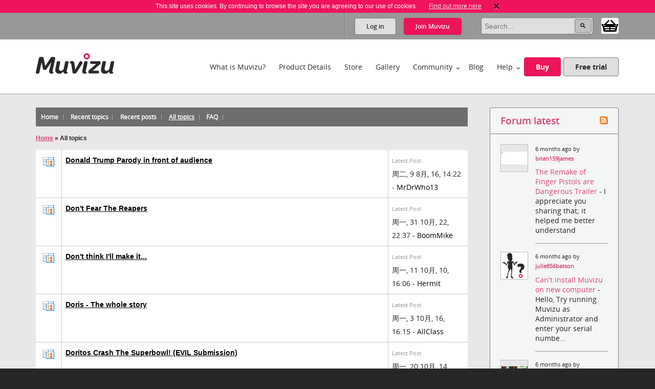

--- FILE ---
content_type: text/html; charset=utf-8
request_url: https://cdn.muvizu.com/Forum/AllTopics.aspx?Page=65
body_size: 62910
content:

<!DOCTYPE html>
<!--[if lt IE 7]>      <html class="no-js lt-ie9 lt-ie8 lt-ie7"> <![endif]-->
<!--[if IE 7]>         <html class="no-js lt-ie9 lt-ie8"> <![endif]-->
<!--[if IE 8]>         <html class="no-js lt-ie9"> <![endif]-->
<!--[if gt IE 8]><!-->
<html class="no-js">
<!--<![endif]-->
<head id="htmlHead"><meta charset="utf-8" /><meta http-equiv="X-UA-Compatible" content="IE=edge,chrome=1" /><title>
	Muvizu | All topics - Forum
</title><meta name="copyright" content="Copyright (c) MeshMellow" /><meta id="metaKeywords" name="keywords" content="Muvizu animation software" /><meta id="metaDesc" name="description" content="Muvizu is an easy to use software application that lets you make 3D animated movies on your home computer. Free trial available" /><meta id="robots" name="robots" content="all,follow,index" /><meta name="revisit-after" content="1 days" /><meta name="viewport" content="width=device-width, initial-scale=1.0" /><meta name="twitter:widgets:csp" content="on" /><link rel="icon" type="image/x-icon" href="/Images/icons/favicon.ico" /><link rel="shortcut icon" type="image/x-icon" href="/Images/icons/favicon.ico" /><link rel="stylesheet" type="text/css" href="/css/normalize.css" /><link rel="stylesheet" type="text/css" href="/css/1140.css" /><link rel="stylesheet" type="text/css" href="/css/main.css" /><link rel="stylesheet" type="text/css" href="/css/_temp.css" /><link rel="stylesheet" type="text/css" href="/css/colorbox.css" /><link rel="prefetch" href="/fonts/OpenSans-Regular-webfont.eot" /><link rel="prefetch" href="/fonts/OpenSans-Regular-webfont.eot" /><link rel="prefetch" href="/fonts/OpenSans-Regular-webfont.woff" /><link rel="prefetch" href="/fonts/OpenSans-Regular-webfont.ttf" /><link rel="prefetch" href="/fonts/OpenSans-Regular-webfont.svg#OpenSansRegular" /><link rel="prefetch" href="/fonts/OpenSans-Semibold-webfont.eot" /><link rel="prefetch" href="/fonts/OpenSans-Semibold-webfont.woff" /><link rel="prefetch" href="/fonts/OpenSans-Semibold-webfont.ttf" /><link rel="prefetch" href="/fonts/OpenSans-Semibold-webfont.svg#Semibold" /><link rel="alternate" type="application/rss+xml" href="/Blog/RSS.ashx" /><link rel="alternate" type="application/rss+xml" href="/Chat/RSS.ashx" /><link rel="alternate" type="application/rss+xml" href="/Gallery/RSS.ashx" /><link rel="publisher" type="text/css" href="https://plus.google.com/107858913618604978503/" />
    <!--
		Modern.IE test script
		<script src="http://ie.microsoft.com/testdrive/HTML5/CompatInspector/inspector.js"></script>-->

    <!--[if lte IE 9]><link rel="stylesheet" type="text/css" href="/css/ie.css" media="screen" /><![endif]-->

    <script src="/js/vendor/modernizr-2.6.2-respond-1.1.0.min.js" type="text/javascript"></script><script src="//ajax.googleapis.com/ajax/libs/jquery/1.10.2/jquery.min.js" type="text/javascript"></script>
    <script>window.jQuery || document.write('<script src="../js/vendor/jquery-1.10.2.min.js"><\/script>')</script>
    
	<link type="text/css" rel="stylesheet" href='/forum/aspnetforum.css' media="all" />
	
	<link rel="alternate" type="application/rss+xml" title="All topics" href="AllTopics.aspx?rss=1" />

<meta name="description" /><meta name="keywords" /></head>
<body id="body">
    
    <script>!function (f, b, e, v, n, t, s) { if (f.fbq) return; n = f.fbq = function () { n.callMethod ? n.callMethod.apply(n, arguments) : n.queue.push(arguments) }; if (!f._fbq) f._fbq = n; n.push = n; n.loaded = !0; n.version = '2.0'; n.queue = []; t = b.createElement(e); t.async = !0; t.src = v; s = b.getElementsByTagName(e)[0]; s.parentNode.insertBefore(t, s) }(window, document, 'script', 'https://connect.facebook.net/en_US/fbevents.js');
        fbq('init', '409493379412857'); fbq('track', 'PageView');</script>
    <noscript>
        <img height="1" width="1" style="display: none"
            src="https://www.facebook.com/tr?id=409493379412857&ev=PageView&noscript=1" />
    </noscript>
    
    <script>
        window.fbAsyncInit = function () {
            FB.init(
				{
				    appId: '890804167647200',
				    cookie: true,
				    xfbml: true,
				    version: 'v2.3'
				});
        };

        (function (d, s, id) {
            var js, fjs = d.getElementsByTagName(s)[0];
            if (d.getElementById(id)) { return; }
            js = d.createElement(s); js.id = id;
            js.src = "//connect.facebook.net/en_US/sdk.js";
            fjs.parentNode.insertBefore(js, fjs);
        }(document, 'script', 'facebook-jssdk'));
    </script>

    

    
    <div class="bodyWrapper">
        <a name="pagetop"></a>
        <form method="post" action="/Forum/AllTopics.aspx?Page=65" id="formMain">
<div class="aspNetHidden">
<input type="hidden" name="ajaxToolkitScriptManagerMain_HiddenField" id="ajaxToolkitScriptManagerMain_HiddenField" value="" />
<input type="hidden" name="__EVENTTARGET" id="__EVENTTARGET" value="" />
<input type="hidden" name="__EVENTARGUMENT" id="__EVENTARGUMENT" value="" />
<input type="hidden" name="__VIEWSTATE" id="__VIEWSTATE" value="/[base64]/[base64]/[base64]" />
</div>

<script type="text/javascript">
//<![CDATA[
var theForm = document.forms['formMain'];
if (!theForm) {
    theForm = document.formMain;
}
function __doPostBack(eventTarget, eventArgument) {
    if (!theForm.onsubmit || (theForm.onsubmit() != false)) {
        theForm.__EVENTTARGET.value = eventTarget;
        theForm.__EVENTARGUMENT.value = eventArgument;
        theForm.submit();
    }
}
//]]>
</script>


<script src="/WebResource.axd?d=non5R8suZzbtvkJ4gSXpR5ce1I2Pwe1m8i3LGZWffBhD07-bqVfq92iV4_6cdfNdT-5FEahmfarMnbpW-2wsvLOfrY41&amp;t=638942498805310136" type="text/javascript"></script>


<script src="/ScriptResource.axd?d=SJ8mmELBNBJQKZ8IDMyKIhTfGaIhQhSKBqKYUmqjW7l7Jd1gIzsmmlar4H5UiCb2l3agPFfvg0PDdYC9_x1nWnGJOUIV_7rYCdXQC2ufYNJU1C8xK1OUp2jpMm3qx31L0JeH1Q2&amp;t=ffffffffec54f2d7" type="text/javascript"></script>
<script src="/ScriptResource.axd?d=aT8mXjuWkoeOJgNsfNrB2dBoe4TzbfEdTyPa-nLeCSruJpkOGVFvR-XqGR2wGbuWmXo-l-90ydOFT97Lyfz9gCg1GLqlzj7zvrLNoYePZ7z6C0kztlESWIXOyOBE1eOW5vavWw2&amp;t=ffffffffec54f2d7" type="text/javascript"></script>
            <script type="text/javascript">
//<![CDATA[
Sys.WebForms.PageRequestManager._initialize('ctl00$ctl00$ajaxToolkitScriptManagerMain', 'formMain', ['tctl00$ctl00$lhsHolder$latestUpdates$update1','lhsHolder_latestUpdates_update1'], ['ctl00$ctl00$ajaxToolkitScriptManagerMain','ajaxToolkitScriptManagerMain'], [], 90, 'ctl00$ctl00');
//]]>
</script>
<input type="hidden" name="ctl00$ctl00$ajaxToolkitScriptManagerMain" id="ajaxToolkitScriptManagerMain" />
<script type="text/javascript">
//<![CDATA[
Sys.Application.setServerId("ajaxToolkitScriptManagerMain", "ctl00$ctl00$ajaxToolkitScriptManagerMain");
Sys.Application._enableHistoryInScriptManager();
//]]>
</script>

            
            <!--[if lt IE 7]>
				<p class="chromeframe">You are using an <strong>outdated</strong> browser. Please <a href="http://browsehappy.com/">upgrade your browser</a> or <a href="http://www.google.com/chromeframe/?redirect=true">activate Google Chrome Frame</a> to improve your experience.</p>
			<![endif]-->

            
            
<div id="cookie" class="container bg-pink cookie-disclaimer">
	<p class="row">
		This site uses cookies. By continuing to browse the site you are agreeing to our use of cookies. 
		<a href="/Info/Privacy">Find out more here</a>
		<a title="Close" onClick="javascript:DigiUtils.MuvizuCookieAccept();" href="javascript:void(0);"><img width="12" height="13" alt="Close" src="/img/icons/cookie-close.gif" /></a>
	</p>
</div>


            
            

<div class="container site-tools-container bg-mid">
    <div class="row">
		<div class="threecol">
			<ul class="social-links">
				<li class="facebook"><a href="https://www.facebook.com/Muvizu3D" title="Muvizu on Facebook" target="_blank">Muvizu on Facebook</a></li>
				<li class="twitter"><a href="http://twitter.com/Muvizu3D" title="Muvizu on Twitter" target="_blank">Muvizu on Twitter</a></li>
				<li class="youtube last"><a href="http://www.youtube.com/user/MuvizuYT" title="Muvizu on YouTube" target="_blank">Muvizu on YouTube</a></li>
			</ul>
            
            <div id="google_translate_element"></div><script type="text/javascript">
function googleTranslateElementInit() { new google.translate.TranslateElement({pageLanguage: 'en', layout: google.translate.TranslateElement.InlineLayout.SIMPLE, gaTrack: true, gaId: 'UA-10408354-1'}, 'google_translate_element');}
</script><script type="text/javascript" src="//translate.google.com/translate_a/element.js?cb=googleTranslateElementInit"></script>
            
		</div>
				
		<div class="ninecol last">
            

			<fieldset class="site-search">
                

				
                
				
				<legend>Site Search</legend>
				<input name="ctl00$ctl00$navHeader$txtSearch" type="search" id="navHeader_txtSearch" Text="Search" maxlength="150" placeholder="Search..." onkeypress="javascript:return DigiUtils.ClickOnEnter(event, $(&#39;#navHeader_btnSearch&#39;));" />
				<input type="submit" name="ctl00$ctl00$navHeader$btnSearch" value=" " id="navHeader_btnSearch" title="Search now" class="button search-button" />

				<div id="shop-cart-container" class="" >
					<a id="shop-cart" href="/basket/" class="" title="View shopping basket"><img src="/images/icons/basket.png" /> <span></span></a>
				</div>
			</fieldset>
					
			
			<ul id="navHeader_panelLoggedOut" class="site-tools">
				<li class="firstchild"><a href="#" class="button grey-button top-button" data-toggle-button dataval-id="login">Log in</a></li>
				<li class="lastchild"><a href="#" class="button pink-button top-button" data-toggle-button dataval-id="join">Join <span>Muvizu</span></a></li>
			</ul>
	
		</div>

		
<fieldset class="form top-form inline-form fr slidedown-content-login nav-form rounded-corners">
						
	<legend class="hide">Login to Muvizu</legend>
					
	<div class="form-row">
		<label class="hide"></label>
		<input name="ctl00$ctl00$navHeader$login$textUsername" type="text" id="navHeader_login_textUsername" placeholder="username..." onkeypress="javascript:return DigiUtils.TabToOnEnter(event, $(&#39;#navHeader_login_textPassword&#39;));" />
	</div>
					
	<div class="form-row">
		<label class="hide"></label>
		<input name="ctl00$ctl00$navHeader$login$textPassword" type="password" id="navHeader_login_textPassword" placeholder="password..." onkeypress="javascript:return DigiUtils.ClickOnEnter(event, $(&#39;#navHeader_login_btnLogin&#39;));" />
	</div>
					
	<div class="form-row submit-row">
		<input type="submit" name="ctl00$ctl00$navHeader$login$btnLogin" value="Log in" id="navHeader_login_btnLogin" class="button pink-button sml-button" title="Log in now" />
	</div>

	
<div class="fb-login">
	<p>Or log in with your Facebook account <span class="fb-wrapper"><fb:login-button scope="public_profile,email" onlogin="checkLoginState();" data-size="large"></fb:login-button></span></p>
	<p class="fb-progress display-none"><img src="/Images/Icons/Progress.gif" alt="" border="0" /> <span>Logging in to Facebook...</span></p>
	<p class="fb-fail display-none">Sorry, the Facebook login wasn't successful.</p>
</div>


	<div class="form-remeber form-row checkbox-row">
		<label class="rdo" for='navHeader_login_checkKeepLoggedIn'><span title="Not recommended for shared or public computers."><input id="navHeader_login_checkKeepLoggedIn" type="checkbox" name="ctl00$ctl00$navHeader$login$checkKeepLoggedIn" /></span> Keep me logged in</label>
	</div>

	<div class="form-forgotten form-row">
		<p><a href="/Login/?display=password">Forgotten Username or Password?</a></p>
	</div>

</fieldset>

<fieldset class="form top-form inline-form fr slidedown-content-join nav-form rounded-corners">
						
	<legend class="hide">Join Muvizu</legend>

	<label id="navHeader_reg_errors" class="validation-summary"></label>
	<label id="hdrTxtUsername" class="validation-summary"></label>
	<label id="hdrTxtEmail" class="validation-summary"></label>
	<label id="hdrTxtPass" class="validation-summary"></label>
	<label id="hdrTxtCheck" class="validation-summary"></label>
							
	<div class="form-row form-input" id="hdrHolderUsername">
		<label class="hide"></label>
		<input name="ctl00$ctl00$navHeader$reg$txtUsername" type="text" id="navHeader_reg_txtUsername" Placeholder="Username" maxlength="20" onkeypress="javascript:return DigiUtils.TabToOnEnter(event, $(&#39;#navHeader_reg_txtEmail&#39;));" />
	</div>
							
	<div class="form-row form-input" id="hdrHolderEmail">
		<label class="hide"></label>
		<input name="ctl00$ctl00$navHeader$reg$txtEmail" type="text" id="navHeader_reg_txtEmail" Placeholder="Email" maxlength="320" onkeypress="javascript:return DigiUtils.TabToOnEnter(event, $(&#39;#navHeader_reg_txtPassword&#39;));" />
	</div>
							
	<div class="form-row form-input" id="hdrHolderPass">
		<label class="hide"></label>
		<input name="ctl00$ctl00$navHeader$reg$txtPassword" type="password" id="navHeader_reg_txtPassword" Placeholder="Password" maxlength="20" onkeypress="javascript:return DigiUtils.ClickOnEnter(event, $(&#39;#navHeader_reg_btnJoin&#39;));" />
	</div>

	<div class="form-row form-row-lang" id="">
		<label class="hide">Preferred language:</label>
		<select name="ctl00$ctl00$navHeader$reg$dropLanguage" id="navHeader_reg_dropLanguage" class="join-select">
	<option value="-1">Preferred language</option>
	<option value="0">English</option>
	<option value="5">Fran&#231;ais</option>
	<option value="3">Italiana</option>
	<option value="4">Deutsche</option>
	<option value="1">Espa&#241;ol</option>
	<option value="2">Portugu&#234;s</option>

</select>
	</div>

	
	<div class="form-row" id="hdrHolderCheck">
		<label>
			<input id="navHeader_reg_chkTerms" type="checkbox" name="ctl00$ctl00$navHeader$reg$chkTerms" />&nbsp;I agree to the <a href="../Info/Terms_Of_Use" title="Terms of use" target="_blank">terms of use</a>
		</label>
	</div>
							
	<div class="form-row submit-row">
		<input type="submit" name="ctl00$ctl00$navHeader$reg$btnJoin" value="Join now" onclick="return MuvizuRegHdr.ValidateAll();" id="navHeader_reg_btnJoin" class="button pink-button" />
	</div>

	
<div class="fb-login">
	<p>Or log in with your Facebook account <span class="fb-wrapper"><fb:login-button scope="public_profile,email" onlogin="checkLoginState();" data-size="large"></fb:login-button></span></p>
	<p class="fb-progress display-none"><img src="/Images/Icons/Progress.gif" alt="" border="0" /> <span>Logging in to Facebook...</span></p>
	<p class="fb-fail display-none">Sorry, the Facebook login wasn't successful.</p>
</div>

	
	
</fieldset>

<script type="text/javascript">
	$(document).ready( function()
	{
		MuvizuRegHdr.Initialise(	$('#navHeader_reg_txtUsername'), $('#navHeader_reg_txtEmail'), $('#navHeader_reg_txtPassword'), $('#navHeader_reg_chkTerms'), 
									$('#hdrTxtUsername'), $('#hdrTxtEmail'), $('#hdrTxtPass'), $('#hdrTxtCheck'),
									$('#hdrHolderUsername'), $('#hdrHolderEmail'), $('#hdrHolderPass'), $('#hdrHolderCheck')  );
	});
</script>

				
    </div>
</div>

            

<div class="container header-container clearfix">
    <header class="row clearfix">

        <div class="twocol logo">
            <h1><a href="/" title="Muvizu home page"><img src="/img/muvizu-logo.png" alt="Muvizu - 3D Animation software" /></a></h1>
			
        </div>

        <nav class="tencol last" role="navigation">

            <a class="button pink-button mobile-nav-toggle" data-toggle="collapse">
                <span class="icon-bar"></span>
                <span class="icon-bar"></span>
                <span class="icon-bar"></span>
            </a>

            <div class="nav-wrapper">
                <ul class="navigation">
                    <li><a href="/What-is-Muvizu" >What is Muvizu?</a></li>
                    <li><a href="/Get-Muvizu" >Product Details</a></li>
					<li class="hilite"><a href="/Store" >Store</a></li>
					<li><a href="/Gallery" >Gallery</a></li>
                    <li class="has-subnav"><a href="/Community" >Community</a>
                        <ul>
                            <li><a href="/Forum">Forum</a></li>
                            <li><a href="/Chat">Muvizu chat</a></li>
                            <li id="siteNav_wikiInCom"><a href="/Wiki" target="_blank" onmouseup="javascript:MuvizuRegHdr.WikiLogin();return true;">Wiki</a></li>
                            <li><a href="/Moguls">Muvizu moguls</a></li>
                            <li><a href="/All-Muvizuers">All Muvizuers</a></li>
                        </ul>
                    </li>
					<li><a href="/Blog" >Blog</a></li>
                    <li class="last-nav-item has-subnav"><a href="/Help" >Help</a>
                        <ul>
                            <li><a href="/Tutorials" >How-to tutorials</a></li>
                            <li><a href="/System-requirements" >System requirements</a></li>
                            <li><a href="/FAQ" >FAQs</a></li>
                            <li><a href="/Video/13183/Muvizu-on-a-Mac" >Muvizu on a Mac</a></li>
                            <li><a href="/How-to-upgrade" >Upgrade to Play+</a></li>
                            <li id="siteNav_wikiInHelp"><a href="/Wiki" target="_blank" onmouseup="javascript:MuvizuRegHdr.WikiLogin();return true;">Wiki</a></li>
                            <li><a href="/Support" >Support</a></li>
                            <li><a href="/download/muvizu-instructions-v2.pdf">Instruction manual</a></li>
                        </ul>
                    </li>
                    <li>&nbsp;</li>
                    <li id="siteNav_liBuyMuvizu" class="no-bottom-border"><a href="/licence" class="button pink-button">Buy</a></li>
                    <li class="no-bottom-border"><a href="http://www.muvizu.com/soft/" rel="nofollow" target="_blank" class="button grey-button nomargright">Free trial</a></li>
                </ul>
            </div>

        </nav>

    </header>
</div>

            

	<div class="container bg-extra-lite page-intro-tight">

        <section class="row">
				
            <div class="ninecol">

			    
			    <div class="topheader community">
				    <ul class="inline-links">
				        <li><a href="default.aspx" id="lhsHolder_anchorDefault"><span id="lhsHolder_lblHome">Home</span></a></li>
				        <li><a href="recenttopics.aspx" id="lhsHolder_anchorRecentTopics"><span id="lhsHolder_lblRecentTopics">Recent topics</span></a></li>
				        <li><a href="recent.aspx" id="lhsHolder_anchorRecent"><span id="lhsHolder_lblRecentPosts">Recent posts</span></a></li>
				        <li><a href="AllTopics.aspx" id="lhsHolder_anchorAllTopics" class="selected"><span>All topics</span></a></li>
				        
				        
				        
				        
				        <li><a href="faq.aspx" id="lhsHolder_anchorFaq">FAQ</a></li>
				    </ul>
			    </div>
			    
	        
	            
	            <div class="forumcontent">
				    
	<div class="location">
	    
		<h2><a href="default.aspx">
			<span id="lhsHolder_AspNetForumContentPlaceHolder_lblHome">Home</span></a>
		»
		<span id="lhsHolder_AspNetForumContentPlaceHolder_lblRecent">All topics</span></h2>
	</div>
	
			<table width="100%" cellpadding="5" class="forumBoard withTop exBotMarg">
			
		
			<tr>
				<td class="smlIco" align="center"><img src="images/topic.gif" id="lhsHolder_AspNetForumContentPlaceHolder_rptTopicsList_imgTopic_0" alt="topic" /></td>
				<td><h2><a href='topic5304-donald-trump-parody-in-front-of-audience.aspx'>
							Donald Trump Parody in front of audience
						</a>
					</h2>
					<span class="gray"></span>
				</td>
				<td style="border-right:none;">
				    <span id="lhsHolder_AspNetForumContentPlaceHolder_rptTopicsList_lblLatestPost_0" class="gray">Latest Post</span>
				    <br />
				    周二, 9 8月, 16, 14:22 - <a href="/Profile/MrDrWho13">MrDrWho13 </a>
				</td>
			</tr>			
		
			<tr>
				<td class="smlIco" align="center"><img src="images/topic.gif" id="lhsHolder_AspNetForumContentPlaceHolder_rptTopicsList_imgTopic_1" alt="topic" /></td>
				<td><h2><a href='topic11130-dont-fear-the-reapers.aspx'>
							Don't Fear The Reapers
						</a>
					</h2>
					<span class="gray"></span>
				</td>
				<td style="border-right:none;">
				    <span id="lhsHolder_AspNetForumContentPlaceHolder_rptTopicsList_lblLatestPost_1" class="gray">Latest Post</span>
				    <br />
				    周一, 31 10月, 22, 22:37 - <a href="/Profile/BoomMike">BoomMike </a>
				</td>
			</tr>			
		
			<tr>
				<td class="smlIco" align="center"><img src="images/topic.gif" id="lhsHolder_AspNetForumContentPlaceHolder_rptTopicsList_imgTopic_2" alt="topic" /></td>
				<td><h2><a href='topic431-dont-think-ill-make-it.aspx'>
							Don't think I'll make it...
						</a>
					</h2>
					<span class="gray"></span>
				</td>
				<td style="border-right:none;">
				    <span id="lhsHolder_AspNetForumContentPlaceHolder_rptTopicsList_lblLatestPost_2" class="gray">Latest Post</span>
				    <br />
				    周一, 11 10月, 10, 16:06 - <a href="/Profile/Hermit">Hermit </a>
				</td>
			</tr>			
		
			<tr>
				<td class="smlIco" align="center"><img src="images/topic.gif" id="lhsHolder_AspNetForumContentPlaceHolder_rptTopicsList_imgTopic_3" alt="topic" /></td>
				<td><h2><a href='topic5944-doris--the-whole-story.aspx'>
							Doris - The whole story
						</a>
					</h2>
					<span class="gray"></span>
				</td>
				<td style="border-right:none;">
				    <span id="lhsHolder_AspNetForumContentPlaceHolder_rptTopicsList_lblLatestPost_3" class="gray">Latest Post</span>
				    <br />
				    周一, 3 10月, 16, 16:15 - <a href="/Profile/AllClass">AllClass </a>
				</td>
			</tr>			
		
			<tr>
				<td class="smlIco" align="center"><img src="images/topic.gif" id="lhsHolder_AspNetForumContentPlaceHolder_rptTopicsList_imgTopic_4" alt="topic" /></td>
				<td><h2><a href='topic4136-doritos-crash-the-superbowl-evil-submission.aspx'>
							Doritos Crash The Superbowl! (EVIL Submission)
						</a>
					</h2>
					<span class="gray"></span>
				</td>
				<td style="border-right:none;">
				    <span id="lhsHolder_AspNetForumContentPlaceHolder_rptTopicsList_lblLatestPost_4" class="gray">Latest Post</span>
				    <br />
				    周一, 20 10月, 14, 18:04 - <a href="/Profile/joeactor">joeactor </a>
				</td>
			</tr>			
		
			<tr>
				<td class="smlIco" align="center"><img src="images/topic.gif" id="lhsHolder_AspNetForumContentPlaceHolder_rptTopicsList_imgTopic_5" alt="topic" /></td>
				<td><h2><a href='topic2665-double-click-camera-window--crash.aspx'>
							Double click camera window - CRASH
						</a>
					</h2>
					<span class="gray"></span>
				</td>
				<td style="border-right:none;">
				    <span id="lhsHolder_AspNetForumContentPlaceHolder_rptTopicsList_lblLatestPost_5" class="gray">Latest Post</span>
				    <br />
				    周一, 6 5月, 13, 12:21 - Jamie
				</td>
			</tr>			
		
			<tr>
				<td class="smlIco" align="center"><img src="images/topic.gif" id="lhsHolder_AspNetForumContentPlaceHolder_rptTopicsList_imgTopic_6" alt="topic" /></td>
				<td><h2><a href='topic3677-double-prime-pictures-is-back.aspx'>
							Double Prime Pictures is back
						</a>
					</h2>
					<span class="gray"></span>
				</td>
				<td style="border-right:none;">
				    <span id="lhsHolder_AspNetForumContentPlaceHolder_rptTopicsList_lblLatestPost_6" class="gray">Latest Post</span>
				    <br />
				    周二, 24 6月, 14, 10:57 - <a href="/Profile/DoublePrimePictures">DoublePrimePictures </a>
				</td>
			</tr>			
		
			<tr>
				<td class="smlIco" align="center"><img src="images/topic.gif" id="lhsHolder_AspNetForumContentPlaceHolder_rptTopicsList_imgTopic_7" alt="topic" /></td>
				<td><h2><a href='topic11813-double-take.aspx'>
							Double Take
						</a>
					</h2>
					<span class="gray"></span>
				</td>
				<td style="border-right:none;">
				    <span id="lhsHolder_AspNetForumContentPlaceHolder_rptTopicsList_lblLatestPost_7" class="gray">Latest Post</span>
				    <br />
				    周五, 12 7月, 24, 19:35 - <a href="/Profile/drewi">drewi </a>
				</td>
			</tr>			
		
			<tr>
				<td class="smlIco" align="center"><img src="images/topic.gif" id="lhsHolder_AspNetForumContentPlaceHolder_rptTopicsList_imgTopic_8" alt="topic" /></td>
				<td><h2><a href='topic3615-down-at-netto--geordie-elvis--this-is-muvizu.aspx'>
							Down at Netto - Geordie Elvis - this is Muvizu!
						</a>
					</h2>
					<span class="gray"></span>
				</td>
				<td style="border-right:none;">
				    <span id="lhsHolder_AspNetForumContentPlaceHolder_rptTopicsList_lblLatestPost_8" class="gray">Latest Post</span>
				    <br />
				    周四, 15 5月, 14, 9:08 - <a href="/Profile/toonarama">toonarama </a>
				</td>
			</tr>			
		
			<tr>
				<td class="smlIco" align="center"><img src="images/topic.gif" id="lhsHolder_AspNetForumContentPlaceHolder_rptTopicsList_imgTopic_9" alt="topic" /></td>
				<td><h2><a href='topic1536-down-down-by-status-quo.aspx'>
							Down Down by Status Quo
						</a>
					</h2>
					<span class="gray"></span>
				</td>
				<td style="border-right:none;">
				    <span id="lhsHolder_AspNetForumContentPlaceHolder_rptTopicsList_lblLatestPost_9" class="gray">Latest Post</span>
				    <br />
				    周三, 14 3月, 12, 18:18 - <a href="/Profile/fullmetall">fullmetall </a>
				</td>
			</tr>			
		
			<tr>
				<td class="smlIco" align="center"><img src="images/topic.gif" id="lhsHolder_AspNetForumContentPlaceHolder_rptTopicsList_imgTopic_10" alt="topic" /></td>
				<td><h2><a href='topic10946-down-to-earth.aspx'>
							Down To Earth
						</a>
					</h2>
					<span class="gray"></span>
				</td>
				<td style="border-right:none;">
				    <span id="lhsHolder_AspNetForumContentPlaceHolder_rptTopicsList_lblLatestPost_10" class="gray">Latest Post</span>
				    <br />
				    周五, 24 6月, 22, 0:09 - <a href="/Profile/BoomMike">BoomMike </a>
				</td>
			</tr>			
		
			<tr>
				<td class="smlIco" align="center"><img src="images/topic.gif" id="lhsHolder_AspNetForumContentPlaceHolder_rptTopicsList_imgTopic_11" alt="topic" /></td>
				<td><h2><a href='topic1478-download-3d-assets.aspx'>
							Download 3D assets?
						</a>
					</h2>
					<span class="gray"></span>
				</td>
				<td style="border-right:none;">
				    <span id="lhsHolder_AspNetForumContentPlaceHolder_rptTopicsList_lblLatestPost_11" class="gray">Latest Post</span>
				    <br />
				    周三, 21 12月, 11, 15:44 - wizplace
				</td>
			</tr>			
		
			<tr>
				<td class="smlIco" align="center"><img src="images/topic.gif" id="lhsHolder_AspNetForumContentPlaceHolder_rptTopicsList_imgTopic_12" alt="topic" /></td>
				<td><h2><a href='topic1479-download-3d-assets.aspx'>
							Download 3D assets?
						</a>
					</h2>
					<span class="gray"></span>
				</td>
				<td style="border-right:none;">
				    <span id="lhsHolder_AspNetForumContentPlaceHolder_rptTopicsList_lblLatestPost_12" class="gray">Latest Post</span>
				    <br />
				    周三, 21 12月, 11, 16:13 - Jamie
				</td>
			</tr>			
		
			<tr>
				<td class="smlIco" align="center"><img src="images/topic.gif" id="lhsHolder_AspNetForumContentPlaceHolder_rptTopicsList_imgTopic_13" alt="topic" /></td>
				<td><h2><a href='topic5271-download-key-frame-pack.aspx'>
							Download Key frame Pack
						</a>
					</h2>
					<span class="gray"></span>
				</td>
				<td style="border-right:none;">
				    <span id="lhsHolder_AspNetForumContentPlaceHolder_rptTopicsList_lblLatestPost_13" class="gray">Latest Post</span>
				    <br />
				    周六, 14 11月, 15, 12:16 - <a href="/Profile/MrDrWho13">MrDrWho13 </a>
				</td>
			</tr>			
		
			<tr>
				<td class="smlIco" align="center"><img src="images/topic.gif" id="lhsHolder_AspNetForumContentPlaceHolder_rptTopicsList_imgTopic_14" alt="topic" /></td>
				<td><h2><a href='topic2748-download-link-missing.aspx'>
							Download link missing.
						</a>
					</h2>
					<span class="gray"></span>
				</td>
				<td style="border-right:none;">
				    <span id="lhsHolder_AspNetForumContentPlaceHolder_rptTopicsList_lblLatestPost_14" class="gray">Latest Post</span>
				    <br />
				    周四, 9 5月, 13, 15:57 - <a href="/Profile/MrDrWho13">MrDrWho13 </a>
				</td>
			</tr>			
		
			<tr>
				<td class="smlIco" align="center"><img src="images/topic.gif" id="lhsHolder_AspNetForumContentPlaceHolder_rptTopicsList_imgTopic_15" alt="topic" /></td>
				<td><h2><a href='topic5757-download-mandy.aspx'>
							Download Mandy
						</a>
					</h2>
					<span class="gray"></span>
				</td>
				<td style="border-right:none;">
				    <span id="lhsHolder_AspNetForumContentPlaceHolder_rptTopicsList_lblLatestPost_15" class="gray">Latest Post</span>
				    <br />
				    周二, 21 6月, 16, 21:12 - <a href="/Profile/primaveranz">primaveranz </a>
				</td>
			</tr>			
		
			<tr>
				<td class="smlIco" align="center"><img src="images/topic.gif" id="lhsHolder_AspNetForumContentPlaceHolder_rptTopicsList_imgTopic_16" alt="topic" /></td>
				<td><h2><a href='topic318-download-mirrors.aspx'>
							Download Mirrors
						</a>
					</h2>
					<span class="gray"></span>
				</td>
				<td style="border-right:none;">
				    <span id="lhsHolder_AspNetForumContentPlaceHolder_rptTopicsList_lblLatestPost_16" class="gray">Latest Post</span>
				    <br />
				    周四, 22 11月, 12, 10:01 - <a href="/Profile/Mike_Num_5">Mike_Num_5 </a>
				</td>
			</tr>			
		
			<tr>
				<td class="smlIco" align="center"><img src="images/topic.gif" id="lhsHolder_AspNetForumContentPlaceHolder_rptTopicsList_imgTopic_17" alt="topic" /></td>
				<td><h2><a href='topic4973-download-on-multiple-computers.aspx'>
							Download on Multiple Computers
						</a>
					</h2>
					<span class="gray"></span>
				</td>
				<td style="border-right:none;">
				    <span id="lhsHolder_AspNetForumContentPlaceHolder_rptTopicsList_lblLatestPost_17" class="gray">Latest Post</span>
				    <br />
				    周四, 14 5月, 15, 18:10 - <a href="/Profile/MrDrWho13">MrDrWho13 </a>
				</td>
			</tr>			
		
			<tr>
				<td class="smlIco" align="center"><img src="images/topic.gif" id="lhsHolder_AspNetForumContentPlaceHolder_rptTopicsList_imgTopic_18" alt="topic" /></td>
				<td><h2><a href='topic1041-download-problem.aspx'>
							Download problem
						</a>
					</h2>
					<span class="gray"></span>
				</td>
				<td style="border-right:none;">
				    <span id="lhsHolder_AspNetForumContentPlaceHolder_rptTopicsList_lblLatestPost_18" class="gray">Latest Post</span>
				    <br />
				    周三, 11 5月, 11, 17:00 - <a href="/Profile/Marco_D">Marco_D </a>
				</td>
			</tr>			
		
			<tr>
				<td class="smlIco" align="center"><img src="images/topic.gif" id="lhsHolder_AspNetForumContentPlaceHolder_rptTopicsList_imgTopic_19" alt="topic" /></td>
				<td><h2><a href='topic2517-download-problems.aspx'>
							Download problems
						</a>
					</h2>
					<span class="gray"></span>
				</td>
				<td style="border-right:none;">
				    <span id="lhsHolder_AspNetForumContentPlaceHolder_rptTopicsList_lblLatestPost_19" class="gray">Latest Post</span>
				    <br />
				    周三, 20 2月, 13, 23:52 - <a href="/Profile/coylesey">coylesey </a>
				</td>
			</tr>			
		
				<tr class="lastPager">
				<th colspan="2">
					<span id="lhsHolder_AspNetForumContentPlaceHolder_rptTopicsList_lblPages">Page:</span>
					 <a href="AllTopics.aspx?Page=1">1</a> <a href="AllTopics.aspx?Page=2">2</a> <a href="AllTopics.aspx?Page=3">3</a> <a href="AllTopics.aspx?Page=4">4</a> <a href="AllTopics.aspx?Page=5">5</a> <a href="AllTopics.aspx?Page=6">6</a> <a href="AllTopics.aspx?Page=7">7</a> <a href="AllTopics.aspx?Page=8">8</a> <a href="AllTopics.aspx?Page=9">9</a> <a href="AllTopics.aspx?Page=10">10</a> <a href="AllTopics.aspx?Page=11">11</a> <a href="AllTopics.aspx?Page=12">12</a> <a href="AllTopics.aspx?Page=13">13</a> <a href="AllTopics.aspx?Page=14">14</a> <a href="AllTopics.aspx?Page=15">15</a> <a href="AllTopics.aspx?Page=16">16</a> <a href="AllTopics.aspx?Page=17">17</a> <a href="AllTopics.aspx?Page=18">18</a> <a href="AllTopics.aspx?Page=19">19</a> <a href="AllTopics.aspx?Page=20">20</a> <a href="AllTopics.aspx?Page=21">21</a> <a href="AllTopics.aspx?Page=22">22</a> <a href="AllTopics.aspx?Page=23">23</a> <a href="AllTopics.aspx?Page=24">24</a> <a href="AllTopics.aspx?Page=25">25</a> <a href="AllTopics.aspx?Page=26">26</a> <a href="AllTopics.aspx?Page=27">27</a> <a href="AllTopics.aspx?Page=28">28</a> <a href="AllTopics.aspx?Page=29">29</a> <a href="AllTopics.aspx?Page=30">30</a> <a href="AllTopics.aspx?Page=31">31</a> <a href="AllTopics.aspx?Page=32">32</a> <a href="AllTopics.aspx?Page=33">33</a> <a href="AllTopics.aspx?Page=34">34</a> <a href="AllTopics.aspx?Page=35">35</a> <a href="AllTopics.aspx?Page=36">36</a> <a href="AllTopics.aspx?Page=37">37</a> <a href="AllTopics.aspx?Page=38">38</a> <a href="AllTopics.aspx?Page=39">39</a> <a href="AllTopics.aspx?Page=40">40</a> <a href="AllTopics.aspx?Page=41">41</a> <a href="AllTopics.aspx?Page=42">42</a> <a href="AllTopics.aspx?Page=43">43</a> <a href="AllTopics.aspx?Page=44">44</a> <a href="AllTopics.aspx?Page=45">45</a> <a href="AllTopics.aspx?Page=46">46</a> <a href="AllTopics.aspx?Page=47">47</a> <a href="AllTopics.aspx?Page=48">48</a> <a href="AllTopics.aspx?Page=49">49</a> <a href="AllTopics.aspx?Page=50">50</a> <a href="AllTopics.aspx?Page=51">51</a> <a href="AllTopics.aspx?Page=52">52</a> <a href="AllTopics.aspx?Page=53">53</a> <a href="AllTopics.aspx?Page=54">54</a> <a href="AllTopics.aspx?Page=55">55</a> <a href="AllTopics.aspx?Page=56">56</a> <a href="AllTopics.aspx?Page=57">57</a> <a href="AllTopics.aspx?Page=58">58</a> <a href="AllTopics.aspx?Page=59">59</a> <a href="AllTopics.aspx?Page=60">60</a> <a href="AllTopics.aspx?Page=61">61</a> <a href="AllTopics.aspx?Page=62">62</a> <a href="AllTopics.aspx?Page=63">63</a> <a href="AllTopics.aspx?Page=64">64</a> 65 <a href="AllTopics.aspx?Page=66">66</a> <a href="AllTopics.aspx?Page=67">67</a> <a href="AllTopics.aspx?Page=68">68</a> <a href="AllTopics.aspx?Page=69">69</a> <a href="AllTopics.aspx?Page=70">70</a> <a href="AllTopics.aspx?Page=71">71</a> <a href="AllTopics.aspx?Page=72">72</a> <a href="AllTopics.aspx?Page=73">73</a> <a href="AllTopics.aspx?Page=74">74</a> <a href="AllTopics.aspx?Page=75">75</a> <a href="AllTopics.aspx?Page=76">76</a> <a href="AllTopics.aspx?Page=77">77</a> <a href="AllTopics.aspx?Page=78">78</a> <a href="AllTopics.aspx?Page=79">79</a> <a href="AllTopics.aspx?Page=80">80</a> <a href="AllTopics.aspx?Page=81">81</a> <a href="AllTopics.aspx?Page=82">82</a> <a href="AllTopics.aspx?Page=83">83</a> <a href="AllTopics.aspx?Page=84">84</a> <a href="AllTopics.aspx?Page=85">85</a> <a href="AllTopics.aspx?Page=86">86</a> <a href="AllTopics.aspx?Page=87">87</a> <a href="AllTopics.aspx?Page=88">88</a> <a href="AllTopics.aspx?Page=89">89</a> <a href="AllTopics.aspx?Page=90">90</a> <a href="AllTopics.aspx?Page=91">91</a> <a href="AllTopics.aspx?Page=92">92</a> <a href="AllTopics.aspx?Page=93">93</a> <a href="AllTopics.aspx?Page=94">94</a> <a href="AllTopics.aspx?Page=95">95</a> <a href="AllTopics.aspx?Page=96">96</a> <a href="AllTopics.aspx?Page=97">97</a> <a href="AllTopics.aspx?Page=98">98</a> <a href="AllTopics.aspx?Page=99">99</a> <a href="AllTopics.aspx?Page=100">100</a> <a href="AllTopics.aspx?Page=101">101</a> <a href="AllTopics.aspx?Page=102">102</a> <a href="AllTopics.aspx?Page=103">103</a> <a href="AllTopics.aspx?Page=104">104</a> <a href="AllTopics.aspx?Page=105">105</a> <a href="AllTopics.aspx?Page=106">106</a> <a href="AllTopics.aspx?Page=107">107</a> <a href="AllTopics.aspx?Page=108">108</a> <a href="AllTopics.aspx?Page=109">109</a> <a href="AllTopics.aspx?Page=110">110</a> <a href="AllTopics.aspx?Page=111">111</a> <a href="AllTopics.aspx?Page=112">112</a> <a href="AllTopics.aspx?Page=113">113</a> <a href="AllTopics.aspx?Page=114">114</a> <a href="AllTopics.aspx?Page=115">115</a> <a href="AllTopics.aspx?Page=116">116</a> <a href="AllTopics.aspx?Page=117">117</a> <a href="AllTopics.aspx?Page=118">118</a> <a href="AllTopics.aspx?Page=119">119</a> <a href="AllTopics.aspx?Page=120">120</a> <a href="AllTopics.aspx?Page=121">121</a> <a href="AllTopics.aspx?Page=122">122</a> <a href="AllTopics.aspx?Page=123">123</a> <a href="AllTopics.aspx?Page=124">124</a> <a href="AllTopics.aspx?Page=125">125</a> <a href="AllTopics.aspx?Page=126">126</a> <a href="AllTopics.aspx?Page=127">127</a> <a href="AllTopics.aspx?Page=128">128</a> <a href="AllTopics.aspx?Page=129">129</a> <a href="AllTopics.aspx?Page=130">130</a> <a href="AllTopics.aspx?Page=131">131</a> <a href="AllTopics.aspx?Page=132">132</a> <a href="AllTopics.aspx?Page=133">133</a> <a href="AllTopics.aspx?Page=134">134</a> <a href="AllTopics.aspx?Page=135">135</a> <a href="AllTopics.aspx?Page=136">136</a> <a href="AllTopics.aspx?Page=137">137</a> <a href="AllTopics.aspx?Page=138">138</a> <a href="AllTopics.aspx?Page=139">139</a> <a href="AllTopics.aspx?Page=140">140</a> <a href="AllTopics.aspx?Page=141">141</a> <a href="AllTopics.aspx?Page=142">142</a> <a href="AllTopics.aspx?Page=143">143</a> <a href="AllTopics.aspx?Page=144">144</a> <a href="AllTopics.aspx?Page=145">145</a> <a href="AllTopics.aspx?Page=146">146</a> <a href="AllTopics.aspx?Page=147">147</a> <a href="AllTopics.aspx?Page=148">148</a> <a href="AllTopics.aspx?Page=149">149</a> <a href="AllTopics.aspx?Page=150">150</a> <a href="AllTopics.aspx?Page=151">151</a> <a href="AllTopics.aspx?Page=152">152</a> <a href="AllTopics.aspx?Page=153">153</a> <a href="AllTopics.aspx?Page=154">154</a> <a href="AllTopics.aspx?Page=155">155</a> <a href="AllTopics.aspx?Page=156">156</a> <a href="AllTopics.aspx?Page=157">157</a> <a href="AllTopics.aspx?Page=158">158</a> <a href="AllTopics.aspx?Page=159">159</a> <a href="AllTopics.aspx?Page=160">160</a> <a href="AllTopics.aspx?Page=161">161</a> <a href="AllTopics.aspx?Page=162">162</a> <a href="AllTopics.aspx?Page=163">163</a> <a href="AllTopics.aspx?Page=164">164</a> <a href="AllTopics.aspx?Page=165">165</a> <a href="AllTopics.aspx?Page=166">166</a> <a href="AllTopics.aspx?Page=167">167</a> <a href="AllTopics.aspx?Page=168">168</a> <a href="AllTopics.aspx?Page=169">169</a> <a href="AllTopics.aspx?Page=170">170</a> <a href="AllTopics.aspx?Page=171">171</a> <a href="AllTopics.aspx?Page=172">172</a> <a href="AllTopics.aspx?Page=173">173</a> <a href="AllTopics.aspx?Page=174">174</a> <a href="AllTopics.aspx?Page=175">175</a> <a href="AllTopics.aspx?Page=176">176</a> <a href="AllTopics.aspx?Page=177">177</a> <a href="AllTopics.aspx?Page=178">178</a> <a href="AllTopics.aspx?Page=179">179</a> <a href="AllTopics.aspx?Page=180">180</a> <a href="AllTopics.aspx?Page=181">181</a> <a href="AllTopics.aspx?Page=182">182</a> <a href="AllTopics.aspx?Page=183">183</a> <a href="AllTopics.aspx?Page=184">184</a> <a href="AllTopics.aspx?Page=185">185</a> <a href="AllTopics.aspx?Page=186">186</a> <a href="AllTopics.aspx?Page=187">187</a> <a href="AllTopics.aspx?Page=188">188</a> <a href="AllTopics.aspx?Page=189">189</a> <a href="AllTopics.aspx?Page=190">190</a> <a href="AllTopics.aspx?Page=191">191</a> <a href="AllTopics.aspx?Page=192">192</a> <a href="AllTopics.aspx?Page=193">193</a> <a href="AllTopics.aspx?Page=194">194</a> <a href="AllTopics.aspx?Page=195">195</a> <a href="AllTopics.aspx?Page=196">196</a> <a href="AllTopics.aspx?Page=197">197</a> <a href="AllTopics.aspx?Page=198">198</a> <a href="AllTopics.aspx?Page=199">199</a> <a href="AllTopics.aspx?Page=200">200</a> <a href="AllTopics.aspx?Page=201">201</a> <a href="AllTopics.aspx?Page=202">202</a> <a href="AllTopics.aspx?Page=203">203</a> <a href="AllTopics.aspx?Page=204">204</a> <a href="AllTopics.aspx?Page=205">205</a> <a href="AllTopics.aspx?Page=206">206</a> <a href="AllTopics.aspx?Page=207">207</a> <a href="AllTopics.aspx?Page=208">208</a> <a href="AllTopics.aspx?Page=209">209</a> <a href="AllTopics.aspx?Page=210">210</a> <a href="AllTopics.aspx?Page=211">211</a> <a href="AllTopics.aspx?Page=212">212</a> <a href="AllTopics.aspx?Page=213">213</a> <a href="AllTopics.aspx?Page=214">214</a> <a href="AllTopics.aspx?Page=215">215</a> <a href="AllTopics.aspx?Page=216">216</a> <a href="AllTopics.aspx?Page=217">217</a> <a href="AllTopics.aspx?Page=218">218</a> <a href="AllTopics.aspx?Page=219">219</a> <a href="AllTopics.aspx?Page=220">220</a> <a href="AllTopics.aspx?Page=221">221</a> <a href="AllTopics.aspx?Page=222">222</a> <a href="AllTopics.aspx?Page=223">223</a> <a href="AllTopics.aspx?Page=224">224</a> <a href="AllTopics.aspx?Page=225">225</a> <a href="AllTopics.aspx?Page=226">226</a> <a href="AllTopics.aspx?Page=227">227</a> <a href="AllTopics.aspx?Page=228">228</a> <a href="AllTopics.aspx?Page=229">229</a> <a href="AllTopics.aspx?Page=230">230</a> <a href="AllTopics.aspx?Page=231">231</a> <a href="AllTopics.aspx?Page=232">232</a> <a href="AllTopics.aspx?Page=233">233</a> <a href="AllTopics.aspx?Page=234">234</a> <a href="AllTopics.aspx?Page=235">235</a> <a href="AllTopics.aspx?Page=236">236</a> <a href="AllTopics.aspx?Page=237">237</a> <a href="AllTopics.aspx?Page=238">238</a> <a href="AllTopics.aspx?Page=239">239</a> <a href="AllTopics.aspx?Page=240">240</a> <a href="AllTopics.aspx?Page=241">241</a> <a href="AllTopics.aspx?Page=242">242</a> <a href="AllTopics.aspx?Page=243">243</a> <a href="AllTopics.aspx?Page=244">244</a> <a href="AllTopics.aspx?Page=245">245</a> <a href="AllTopics.aspx?Page=246">246</a> <a href="AllTopics.aspx?Page=247">247</a> <a href="AllTopics.aspx?Page=248">248</a> <a href="AllTopics.aspx?Page=249">249</a> <a href="AllTopics.aspx?Page=250">250</a> <a href="AllTopics.aspx?Page=251">251</a> <a href="AllTopics.aspx?Page=252">252</a> <a href="AllTopics.aspx?Page=253">253</a> <a href="AllTopics.aspx?Page=254">254</a> <a href="AllTopics.aspx?Page=255">255</a> <a href="AllTopics.aspx?Page=256">256</a> <a href="AllTopics.aspx?Page=257">257</a> <a href="AllTopics.aspx?Page=258">258</a> <a href="AllTopics.aspx?Page=259">259</a> <a href="AllTopics.aspx?Page=260">260</a> <a href="AllTopics.aspx?Page=261">261</a> <a href="AllTopics.aspx?Page=262">262</a> <a href="AllTopics.aspx?Page=263">263</a> <a href="AllTopics.aspx?Page=264">264</a> <a href="AllTopics.aspx?Page=265">265</a>
				</th></tr>
			</table>
			
		
	
	<div class="location">
		<h2><a href="default.aspx">
			<span id="lhsHolder_AspNetForumContentPlaceHolder_lblHome2">Home</span></a>
		»
		<span id="lhsHolder_AspNetForumContentPlaceHolder_lblRecent2">All topics</span></h2>
	</div>

			    </div>
			    

            </div>

            
		    <aside class="threecol last">
				
                <div class="content-box box-ex-pad">
	                



<h3 class="clickableHeader hdrForumRecent">
	<a href="recent.aspx" title="Forum latest">Forum latest</a>
	<a class="rssHdrClickable" href="recent.aspx?rss=1" title="Recent posts from all forums RSS feed"><img src="images/rss20.gif" id="lhsHolder_recentActivity_imgRss" alt="Recent posts from all forums RSS feed" width="16" height="16" /></a>
</h3>

<ul class="forum-latest-list">
        <li>
            
			    <a href='/Profile/brian159james'>
				    <img id='ForumUserPic0' src='/Assets/Committed/Grouping-57/561812/Photo/PhotoTemporaryUpload/d40f8bdb7930b20f76cfce1f74289b7f_52x52.jpg' alt=""  />
			    </a>
			    
            
			<ul class="forum-latest-list-details">
				<li>6 months ago 
                by <b><a href="/Profile/brian159james">brian159james</a></b>
                </li>
				<li>
					<a href='/forum/topic10582-the-remake-of-finger-pistols-are-dangerous-trailer.aspx?p=f#post47524'>
						The Remake of Finger Pistols are Dangerous Trailer
					</a> - I appreciate you sharing that; it helped me better understand
                </li>
			</ul>
	    </li>
    
        <li>
            
			    <a href='/Profile/julie856batson'>
				    <img id='ForumUserPic1' src='/Images/PlaceHolders/PhotoTemporaryUpload/default_52x52.jpg' alt=""  />
			    </a>
			    
            
			<ul class="forum-latest-list-details">
				<li>6 months ago 
                by <b><a href="/Profile/julie856batson">julie856batson</a></b>
                </li>
				<li>
					<a href='/forum/topic9976-cant-install-muvizu-on-new-computer.aspx?p=f#post47504'>
						Can't install Muvizu on new computer
					</a> - Hello,   Try running Muvizu as Administrator and enter your serial numbe...
                </li>
			</ul>
	    </li>
    
        <li>
            
			    <a href='/Profile/BoomMike'>
				    <img id='ForumUserPic2' src='/Assets/Committed/Grouping-38/377676/Photo/PhotoTemporaryUpload/d98de89d5fdebf6035ddb897dde8ea94_52x52.jpg' alt=""  />
			    </a>
			    
            
			<ul class="forum-latest-list-details">
				<li>6 months ago 
                by <b><a href="/Profile/BoomMike">BoomMike</a></b>
                </li>
				<li>
					<a href='/forum/topic12570-time-is-up.aspx?p=f#post47486'>
						Time Is Up
					</a> - A fortune teller's prediction is far darker than expected.
                </li>
			</ul>
	    </li>
    
        <li>
            
			    <a href='/Profile/BoomMike'>
				    <img id='ForumUserPic3' src='/Assets/Committed/Grouping-38/377676/Photo/PhotoTemporaryUpload/d98de89d5fdebf6035ddb897dde8ea94_52x52.jpg' alt=""  />
			    </a>
			    
            
			<ul class="forum-latest-list-details">
				<li>7 months ago 
                by <b><a href="/Profile/BoomMike">BoomMike</a></b>
                </li>
				<li>
					<a href='/forum/topic12566-reaction-figures.aspx?p=f#post47481'>
						Reaction Figures
					</a> - Some superheroes are more likely than others to get action figures made ...
                </li>
			</ul>
	    </li>
    
        <li class="lastnode">
            
			    <a href='/Profile/BoomMike'>
				    <img id='ForumUserPic4' src='/Assets/Committed/Grouping-38/377676/Photo/PhotoTemporaryUpload/d98de89d5fdebf6035ddb897dde8ea94_52x52.jpg' alt=""  />
			    </a>
			    
            
			<ul class="forum-latest-list-details">
				<li>7 months ago 
                by <b><a href="/Profile/BoomMike">BoomMike</a></b>
                </li>
				<li>
					<a href='/forum/topic12556-patchwork.aspx?p=f#post47460'>
						Patchwork
					</a> - A robot doesn't care for the new neighbours.
                </li>
			</ul>
	    </li>
    </ul>
                </div>

                <div class="content-box">
	                <div id="lhsHolder_latestUpdates_update1">
	                               
		<h3 class="clickableHeader hdrUpdates"><a href="../Chat/" title="Updates">Muvizu chat</a><a href="/Updates/RSS.ashx" id="lhsHolder_latestUpdates_anchorUpdatesRSS" class="rssHdrClickable" title="User updates RSS feed"><img src="/Forum/images/rss20.gif" id="lhsHolder_latestUpdates_imgRss" alt="User updates RSS feed" width="16" height="16" /></a></h3>

		<ul class="muvizu-chat-list">
			
					<li>
						<a href="/Profile/sreekanthglog" id="lhsHolder_latestUpdates_repeaterUpdates_hRefProfile_0"><img src='/Images/PlaceHolders/PhotoTemporaryUpload/default_52x52.jpg' alt="" /></a>
						<ul class="updates-list-details">
							<li>1 week ago by <a href="/Profile/sreekanthglog" id="lhsHolder_latestUpdates_repeaterUpdates_hRefUsername_0">sreekanthglog</a>
							<li>Hi Muvizu Team<br />Hope you all are doing Fine. I will Update Interesting Video Status Soon</li>
							
						</ul>
  					</li>
				
					<li class="lastnode">
						<a href="/Profile/corgibetsk" id="lhsHolder_latestUpdates_repeaterUpdates_hRefProfile_1"><img src='/Assets/Committed/Grouping-60/598883/Photo/PhotoTemporaryUpload/f2e708671ace2a15b8a90987eefdb5f4_52x52.jpg' alt="" /></a>
						<ul class="updates-list-details">
							<li>1 month ago by <a href="/Profile/corgibetsk" id="lhsHolder_latestUpdates_repeaterUpdates_hRefUsername_1">corgibetsk</a>
							<li>hello</li>
							
						</ul>
  					</li>
				
		</ul>
	
</div>
           		</div>

		    </aside>
				
	    </section>

    </div>	



            
            

<div class="container bg-lite">
    <section class="row"> 
		<div class="twelvecol twitter-footer">
			<h3>Latest from Twitter</h3>
			
			<a class="twitter-timeline" data-height="300" data-theme="light" data-link-color="#E81C4F" href="https://twitter.com/Muvizu3D?ref_src=twsrc%5Etfw">
				<img alt="" src="/Images/Icons/Progress.gif" border="0" style="display: inline"> Loading...
			</a>
			<script async src="https://platform.twitter.com/widgets.js" charset="utf-8"></script> 
			
			<!-- 
			<iframe id="twitter-widget-0" scrolling="no" allowtransparency="true" allowfullscreen="true" class="twitter-timeline twitter-timeline-rendered" style="position: absolute; visibility: hidden; display: block; width: 0px; height: 0px; padding: 0px; border: medium none;" frameborder="0"></iframe><a class="twitter-timeline twitter-timeline-error" href="https://twitter.com/search?q=muvizu+OR+muvizu3D" data-widget-id="332797670303334401" data-chrome="nofooter noheader noscrollbar noborders transparent" data-height="210" data-link-color="#DA4575" data-tweet-limit="2" data-twitter-extracted-i1575975847623525195="true">
					<div id="TweetLoad"><img alt="" src="Muvizu%20%20%20Privacy_files/Progress.gif" border="0"><div>Loading...</div></div>
			</a>
			
			<script>!function(d,s,id){var js,fjs=d.getElementsByTagName(s)[0],p=/^http:/.test(d.location)?'http':'https';if(!d.getElementById(id)){js=d.createElement(s);js.id=id;js.src=p+"://platform.twitter.com/widgets.js";fjs.parentNode.insertBefore(js,fjs);}}(document,"script","twitter-wjs");</script>
			-->
		</div>
                
    </section>
</div>



<div class="container footer-content bg-dark">
    <section class="row">
        <div class="twocol">
			<h4>About</h4>
			<ul>
				<li><a href="/Info/About_Digimania">MeshMellow</a></li>
				<li><a href="/Contact">Contact</a></li>
                <li><a href="http://www.muvizueducation.com/" target="_blank">Education</a></li>
			</ul>
		</div>
		<div class="twocol">
			<h4>Media</h4>
			<ul>
				<li><a href="/Press-kit">Press kit</a></li>
				<li><a href="/Press-release-archive">Press release archive</a></li>
				<li><a href="/Reviews">Reviews</a></li>
			</ul>
		</div>
		<div class="twocol">
			<h4>Legal</h4>
			<ul>
				<li><a href="/Info/Privacy">Privacy</a></li>
				<li><a href="/Info/Terms_of_use">Terms of use</a></li>
				
				
			</ul>
		</div>
		<div class="sixcol last">
			<h4>Muvizu</h4>
			<p>Muvizu is easy to use 3D animation software that allows anyone to create high quality animations quickly and easily. Muvizu’s animation engine is ideal for storytellers, animators, teachers and businesses looking to engage, enchant and delight audiences with animated content.</p>
		</div>
    </section>
</div>


<div class="container footer-social bg-very-dark">
    <footer class="row">
				
		<div class="fourcol">
			<p>&copy; Copyright 2026 <a href="http://www.meshmellow.cn/" title="MeshMellow.com" target="_blank"><img src="/img/MeshMellow-logo.png" alt="MeshMellow" /></a><br />service webchat number: x13594653503</p>
		</div>
               
		<div class=" eightcol last">
		
			<ul class="social-links footer-social-links">
				<li class="facebook"><a href="https://www.facebook.com/Muvizu3D" title="Muvizu on Facebook" target="_blank">Muvizu on Facebook</a></li>
				<li class="twitter"><a href="http://twitter.com/Muvizu3D" title="Muvizu on Twitter" target="_blank">Muvizu on Twitter</a></li>
				<li class="youtube"><a href="http://www.youtube.com/user/MuvizuYT" title="Muvizu on YouTube" target="_blank">Muvizu on YouTube</a></li>
				<li id="footer_liRssFeed" class="rss last"><a href="/Forum/recent.aspx?rss=1" id="footer_anchorRss" title="Muvizu RSS feed" target="_blank">Muvizu RSS feed</a></li>
			</ul>

            <a href="#pagetop" class="button pink-button back-to-top-button">back to top</a>

		</div>
				
    </footer>
</div>
<div style="display:none">
<script type="text/javascript">var cnzz_protocol = (("https:" == document.location.protocol) ? " https://" : " http://");document.write(unescape("%3Cspan id='cnzz_stat_icon_1273547192'%3E%3C/span%3E%3Cscript src='" + cnzz_protocol + "s22.cnzz.com/stat.php%3Fid%3D1273547192%26show%3Dpic1' type='text/javascript'%3E%3C/script%3E"));</script>
</div>

            
        
<div class="aspNetHidden">

	<input type="hidden" name="__VIEWSTATEGENERATOR" id="__VIEWSTATEGENERATOR" value="B24FC921" />
</div>

<script type="text/javascript">
//<![CDATA[
(function() {var fn = function() {$get("ajaxToolkitScriptManagerMain_HiddenField").value = '';Sys.Application.remove_init(fn);};Sys.Application.add_init(fn);})();//]]>
</script>
</form>

        <script src="/js/vendor/jquery.placeholder.min.js" type="text/javascript"></script>
        <script src="/js/vendor/jquery.colorbox-min.js" type="text/javascript"></script>
        <script src="/js/plugins.js" type="text/javascript"></script>
        <script src="/js/ClientScript.js?id=2" type="text/javascript"></script>
        <script src="/js/MuvizuReg.js" type="text/javascript"></script>
        
<script>
(function(i,s,o,g,r,a,m){i['GoogleAnalyticsObject']=r;i[r]=i[r]||function(){
(i[r].q=i[r].q||[]).push(arguments)},i[r].l=1*new Date();a=s.createElement(o),
m=s.getElementsByTagName(o)[0];a.async=1;a.src=g;m.parentNode.insertBefore(a,m)
})(window,document,'script','//www.google-analytics.com/analytics.js','ga');
ga('create', 'UA-10408354-1', 'auto');
ga('require', 'displayfeatures');
ga('send', 'pageview');
</script> 


        <script>
            window.twttr = (function (d, s, id) { var t, js, fjs = d.getElementsByTagName(s)[0]; if (d.getElementById(id)) return; js = d.createElement(s); js.id = id; js.src = "//platform.twitter.com/widgets.js"; fjs.parentNode.insertBefore(js, fjs); return window.twttr || (t = { _e: [], ready: function (f) { t._e.push(f) } }); }(document, "script", "twitter-wjs"));

            function trackTwitter(intent_event) {
                if (intent_event) {
                    var opt_pagePath;
                    if (intent_event.target && intent_event.target.nodeName == 'IFRAME') {
                        opt_target = extractParamFromUri(intent_event.target.src, 'url');
                    }
                    _gaq.push(['_trackSocial', 'twitter', 'tweet', opt_pagePath]);
                }
            }

            function extractParamFromUri(uri, paramName) {
                if (!uri) {
                    return;
                }
                var regex = new RegExp('[\\?&#]' + paramName + '=([^&#]*)');
                var params = regex.exec(uri);
                if (params != null) {
                    return unescape(params[1]);
                }
                return;
            }

            //Wrap event bindings - Wait for async js to load
            try {
                twttr.ready(function (twttr) {
                    twttr.events.bind('tweet', trackTwitter);
                });
            }
            catch (e) { /*ignore*/ }
        </script>

        
    </div>
</body>
</html>
